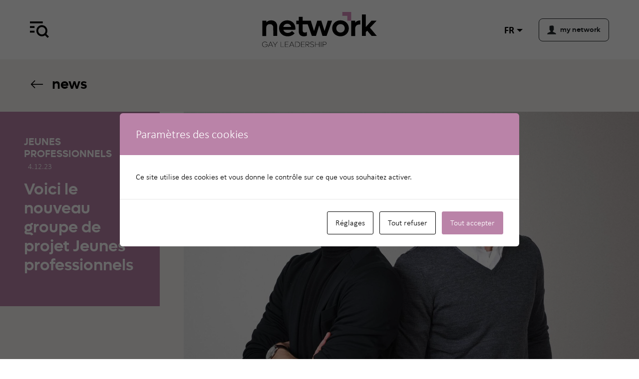

--- FILE ---
content_type: text/html; charset=UTF-8
request_url: https://www.network.ch/fr/voici-le-nouveau-groupe-de-projet-jeunes-professionnels/
body_size: 18703
content:
 <!doctype html><html lang="fr-FR" class="no-js"><head> <script>
var gform;gform||(document.addEventListener("gform_main_scripts_loaded",function(){gform.scriptsLoaded=!0}),document.addEventListener("gform/theme/scripts_loaded",function(){gform.themeScriptsLoaded=!0}),window.addEventListener("DOMContentLoaded",function(){gform.domLoaded=!0}),gform={domLoaded:!1,scriptsLoaded:!1,themeScriptsLoaded:!1,isFormEditor:()=>"function"==typeof InitializeEditor,callIfLoaded:function(o){return!(!gform.domLoaded||!gform.scriptsLoaded||!gform.themeScriptsLoaded&&!gform.isFormEditor()||(gform.isFormEditor()&&console.warn("The use of gform.initializeOnLoaded() is deprecated in the form editor context and will be removed in Gravity Forms 3.1."),o(),0))},initializeOnLoaded:function(o){gform.callIfLoaded(o)||(document.addEventListener("gform_main_scripts_loaded",()=>{gform.scriptsLoaded=!0,gform.callIfLoaded(o)}),document.addEventListener("gform/theme/scripts_loaded",()=>{gform.themeScriptsLoaded=!0,gform.callIfLoaded(o)}),window.addEventListener("DOMContentLoaded",()=>{gform.domLoaded=!0,gform.callIfLoaded(o)}))},hooks:{action:{},filter:{}},addAction:function(o,r,e,t){gform.addHook("action",o,r,e,t)},addFilter:function(o,r,e,t){gform.addHook("filter",o,r,e,t)},doAction:function(o){gform.doHook("action",o,arguments)},applyFilters:function(o){return gform.doHook("filter",o,arguments)},removeAction:function(o,r){gform.removeHook("action",o,r)},removeFilter:function(o,r,e){gform.removeHook("filter",o,r,e)},addHook:function(o,r,e,t,n){null==gform.hooks[o][r]&&(gform.hooks[o][r]=[]);var d=gform.hooks[o][r];null==n&&(n=r+"_"+d.length),gform.hooks[o][r].push({tag:n,callable:e,priority:t=null==t?10:t})},doHook:function(r,o,e){var t;if(e=Array.prototype.slice.call(e,1),null!=gform.hooks[r][o]&&((o=gform.hooks[r][o]).sort(function(o,r){return o.priority-r.priority}),o.forEach(function(o){"function"!=typeof(t=o.callable)&&(t=window[t]),"action"==r?t.apply(null,e):e[0]=t.apply(null,e)})),"filter"==r)return e[0]},removeHook:function(o,r,t,n){var e;null!=gform.hooks[o][r]&&(e=(e=gform.hooks[o][r]).filter(function(o,r,e){return!!(null!=n&&n!=o.tag||null!=t&&t!=o.priority)}),gform.hooks[o][r]=e)}});
</script>
 <meta charset="UTF-8"> <title> Voici le nouveau groupe de projet Jeunes pro&shy;fes&shy;sion&shy;nels - network </title> <meta name="viewport" content="width=device-width, initial-scale=1, shrink-to-fit=no"> <meta content="telephone=no" name="format-detection"> <meta name="theme-color" content="#fff"> <link rel="stylesheet" href="https://use.typekit.net/uoz2ilu.css"> <script async src="https://www.googletagmanager.com/gtag/js?id=G-BTPWX5GFS3"></script><script>window.dataLayer = window.dataLayer || [];function gtag(){dataLayer.push(arguments);}gtag('js', new Date());gtag('config', 'G-BTPWX5GFS3');</script>  <script async src="https://www.googletagmanager.com/gtag/js?id=G-BTPWX5GFS3"></script> <script>window.dataLayer = window.dataLayer || [];function gtag(){dataLayer.push(arguments);}gtag('js', new Date());
gtag('config', 'G-2N5FDGGEWJ');</script> <meta name='robots' content='index, follow, max-image-preview:large, max-snippet:-1, max-video-preview:-1' /><link rel="alternate" href="https://www.network.ch/fr/voici-le-nouveau-groupe-de-projet-jeunes-professionnels/" hreflang="fr" /><link rel="alternate" href="https://www.network.ch/de/das-ist-die-neue-projektgruppe-young-professionals/" hreflang="de" /><link rel="alternate" href="https://www.network.ch/it/ecco-il-nuovo-gruppo-di-progetto-young-professionals/" hreflang="it" /><title>Voici le nouveau groupe de projet Jeunes pro&shy;fes&shy;sion&shy;nels - network</title><meta name="description" content="Le groupe de projet Jeunes professionnels veut promouvoir le réseautage des jeunes membres de network dans toute la Suisse. En février 2024, leur première manifestation nationale aura lieu à Berne." /><link rel="canonical" href="https://www.network.ch/fr/voici-le-nouveau-groupe-de-projet-jeunes-professionnels/" /><meta property="og:locale" content="fr_FR" /><meta property="og:locale:alternate" content="de_DE" /><meta property="og:locale:alternate" content="it_IT" /><meta property="og:type" content="article" /><meta property="og:title" content="Voici le nouveau groupe de projet Jeunes pro&shy;fes&shy;sion&shy;nels - network" /><meta property="og:description" content="Le groupe de projet Jeunes professionnels veut promouvoir le réseautage des jeunes membres de network dans toute la Suisse. En février 2024, leur première manifestation nationale aura lieu à Berne." /><meta property="og:url" content="https://www.network.ch/fr/voici-le-nouveau-groupe-de-projet-jeunes-professionnels/" /><meta property="og:site_name" content="network" /><meta property="article:published_time" content="2023-12-04T10:00:00+00:00" /><meta property="article:modified_time" content="2023-12-06T14:48:45+00:00" /><meta property="og:image" content="https://www.network.ch/wp-content/uploads/2023/12/02-bild-yp.jpg" /><meta property="og:image:width" content="2000" /><meta property="og:image:height" content="1500" /><meta property="og:image:type" content="image/jpeg" /><meta name="author" content="Corrado Lauteshaus" /><meta name="twitter:card" content="summary_large_image" /><script type="application/ld+json" class="yoast-schema-graph">{"@context":"https://schema.org","@graph":[{"@type":"Article","@id":"https://www.network.ch/fr/voici-le-nouveau-groupe-de-projet-jeunes-professionnels/#article","isPartOf":{"@id":"https://www.network.ch/fr/voici-le-nouveau-groupe-de-projet-jeunes-professionnels/"},"author":{"name":"Corrado Lauteshaus","@id":"https://www.network.ch/fr/#/schema/person/9550b1e338eb80428c8d67f08d9668eb"},"headline":"Voici le nouveau groupe de projet Jeunes pro&shy;fes&shy;sion&shy;nels","datePublished":"2023-12-04T10:00:00+00:00","dateModified":"2023-12-06T14:48:45+00:00","mainEntityOfPage":{"@id":"https://www.network.ch/fr/voici-le-nouveau-groupe-de-projet-jeunes-professionnels/"},"wordCount":599,"commentCount":0,"image":{"@id":"https://www.network.ch/fr/voici-le-nouveau-groupe-de-projet-jeunes-professionnels/#primaryimage"},"thumbnailUrl":"https://www.network.ch/wp-content/uploads/2023/12/02-bild-yp.jpg","articleSection":["Association","Monde du travail"],"inLanguage":"fr-FR"},{"@type":"WebPage","@id":"https://www.network.ch/fr/voici-le-nouveau-groupe-de-projet-jeunes-professionnels/","url":"https://www.network.ch/fr/voici-le-nouveau-groupe-de-projet-jeunes-professionnels/","name":"Voici le nouveau groupe de projet Jeunes pro&shy;fes&shy;sion&shy;nels - network","isPartOf":{"@id":"https://www.network.ch/fr/#website"},"primaryImageOfPage":{"@id":"https://www.network.ch/fr/voici-le-nouveau-groupe-de-projet-jeunes-professionnels/#primaryimage"},"image":{"@id":"https://www.network.ch/fr/voici-le-nouveau-groupe-de-projet-jeunes-professionnels/#primaryimage"},"thumbnailUrl":"https://www.network.ch/wp-content/uploads/2023/12/02-bild-yp.jpg","datePublished":"2023-12-04T10:00:00+00:00","dateModified":"2023-12-06T14:48:45+00:00","author":{"@id":"https://www.network.ch/fr/#/schema/person/9550b1e338eb80428c8d67f08d9668eb"},"description":"Le groupe de projet Jeunes professionnels veut promouvoir le réseautage des jeunes membres de network dans toute la Suisse. En février 2024, leur première manifestation nationale aura lieu à Berne.","breadcrumb":{"@id":"https://www.network.ch/fr/voici-le-nouveau-groupe-de-projet-jeunes-professionnels/#breadcrumb"},"inLanguage":"fr-FR","potentialAction":[{"@type":"ReadAction","target":["https://www.network.ch/fr/voici-le-nouveau-groupe-de-projet-jeunes-professionnels/"]}]},{"@type":"ImageObject","inLanguage":"fr-FR","@id":"https://www.network.ch/fr/voici-le-nouveau-groupe-de-projet-jeunes-professionnels/#primaryimage","url":"https://www.network.ch/wp-content/uploads/2023/12/02-bild-yp.jpg","contentUrl":"https://www.network.ch/wp-content/uploads/2023/12/02-bild-yp.jpg","width":2000,"height":1500,"caption":"Marco Cristuzzi (à gauche) et Basil Spiess coordonnent le groupe de projet Jeunes professionnels (Foto: Jeunes professionnels, Select Fotostudio)"},{"@type":"BreadcrumbList","@id":"https://www.network.ch/fr/voici-le-nouveau-groupe-de-projet-jeunes-professionnels/#breadcrumb","itemListElement":[{"@type":"ListItem","position":1,"name":"News","item":"https://www.network.ch/fr/actualites/news/"},{"@type":"ListItem","position":2,"name":"Voici le nouveau groupe de projet Jeunes pro&shy;fes&shy;sion&shy;nels"}]},{"@type":"WebSite","@id":"https://www.network.ch/fr/#website","url":"https://www.network.ch/fr/","name":"network","description":"Gay Leadership","potentialAction":[{"@type":"SearchAction","target":{"@type":"EntryPoint","urlTemplate":"https://www.network.ch/fr/?s={search_term_string}"},"query-input":{"@type":"PropertyValueSpecification","valueRequired":true,"valueName":"search_term_string"}}],"inLanguage":"fr-FR"},{"@type":"Person","@id":"https://www.network.ch/fr/#/schema/person/9550b1e338eb80428c8d67f08d9668eb","name":"Corrado Lauteshaus","url":"https://www.network.ch/fr/author/corrado/"}]}</script><link rel="alternate" type="application/rss+xml" title="network &raquo; Flux" href="https://www.network.ch/fr/feed/" /><link rel="alternate" type="application/rss+xml" title="network &raquo; Flux des commentaires" href="https://www.network.ch/fr/comments/feed/" /><link rel="alternate" type="application/rss+xml" title="network &raquo; Voici le nouveau groupe de projet Jeunes pro&shy;fes&shy;sion&shy;nels Flux des commentaires" href="https://www.network.ch/fr/voici-le-nouveau-groupe-de-projet-jeunes-professionnels/feed/" /><link rel="alternate" title="oEmbed (JSON)" type="application/json+oembed" href="https://www.network.ch/wp-json/oembed/1.0/embed?url=https%3A%2F%2Fwww.network.ch%2Ffr%2Fvoici-le-nouveau-groupe-de-projet-jeunes-professionnels%2F" /><link rel="alternate" title="oEmbed (XML)" type="text/xml+oembed" href="https://www.network.ch/wp-json/oembed/1.0/embed?url=https%3A%2F%2Fwww.network.ch%2Ffr%2Fvoici-le-nouveau-groupe-de-projet-jeunes-professionnels%2F&#038;format=xml" /><style id='wp-img-auto-sizes-contain-inline-css'>img:is([sizes=auto i],[sizes^="auto," i]){contain-intrinsic-size:3000px 1500px}</style><style id='wp-emoji-styles-inline-css'>img.wp-smiley,img.emoji{display:inline !important;border:none !important;box-shadow:none !important;height:1em !important;width:1em !important;margin:0 0.07em !important;vertical-align:-0.1em !important;background:none !important;padding:0 !important}</style><link rel='stylesheet' id='css-0-css' href='https://www.network.ch/wp-content/mmr/4eea0707-1765277505.min.css' media='all' /><style id='css-0-inline-css'></style><link rel='stylesheet' id='css-1-css' href='https://www.network.ch/wp-content/mmr/b83d1690-1765277846.min.css' media='all' /><link rel='stylesheet' id='css-2-css' href='https://www.network.ch/wp-content/mmr/112802f3-1700132868.min.css' media='print' /><link rel='stylesheet' id='css-3-css' href='https://www.network.ch/wp-content/mmr/ad5b0af2-1761221755.min.css' media='screen' /><script src="https://www.network.ch/wp-content/mmr/15830366-1700132870.min.js" id="js-4-js"></script><link rel="https://api.w.org/" href="https://www.network.ch/wp-json/" /><link rel="alternate" title="JSON" type="application/json" href="https://www.network.ch/wp-json/wp/v2/posts/8548" /><script type='text/javascript'>!function(f,b,e,v,n,t,s){if(f.fbq)return;n=f.fbq=function(){n.callMethod?
n.callMethod.apply(n,arguments):n.queue.push(arguments)};if(!f._fbq)f._fbq=n;n.push=n;n.loaded=!0;n.version='2.0';n.queue=[];t=b.createElement(e);t.async=!0;t.src=v;s=b.getElementsByTagName(e)[0];s.parentNode.insertBefore(t,s)}(window,document,'script','https://connect.facebook.net/en_US/fbevents.js');
</script><script type='text/javascript'>var url = window.location.origin + '?ob=open-bridge';fbq('set', 'openbridge', '350679637749866', url);fbq('init', '350679637749866', {}, {"agent": "wordpress-6.9-4.1.5"
})</script><script type='text/javascript'>fbq('track', 'PageView', []);</script><style type="text/css" id="cookies-and-content-security-policy-css-custom">.modal-cacsp-position .modal-cacsp-box .modal-cacsp-box-header{background-color:#ba83a8}.modal-cacsp-position .modal-cacsp-box.modal-cacsp-box-settings .modal-cacsp-box-settings-list ul li span.modal-cacsp-toggle-switch.modal-cacsp-toggle-switch-active.disabled span.modal-cacsp-toggle{background-color:rgba(186,131,168,.2)}.modal-cacsp-position .modal-cacsp-box.modal-cacsp-box-settings .modal-cacsp-box-settings-list ul li span.modal-cacsp-toggle-switch.modal-cacsp-toggle-switch-active.disabled span.modal-cacsp-toggle-switch-handle{background-color:#ba83a8}.modal-cacsp-position .modal-cacsp-box.modal-cacsp-box-settings .modal-cacsp-box-settings-list ul li a.modal-cacsp-toggle-switch.modal-cacsp-toggle-switch-active span.modal-cacsp-toggle{background-color:rgba(186,131,168,.2)}.modal-cacsp-position .modal-cacsp-box.modal-cacsp-box-settings .modal-cacsp-box-settings-list ul li a.modal-cacsp-toggle-switch.modal-cacsp-toggle-switch-active span.modal-cacsp-toggle-switch-handle{background-color:#ba83a8}.modal-cacsp-position .modal-cacsp-box.modal-cacsp-box-settings .modal-cacsp-box-settings-list ul li a.modal-cacsp-toggle-switch.modal-cacsp-toggle-switch-active span{color:#ba83a8}.modal-cacsp-position .modal-cacsp-box .modal-cacsp-btns .modal-cacsp-btn.modal-cacsp-btn-refuse,.modal-cacsp-position .modal-cacsp-box .modal-cacsp-btns .modal-cacsp-btn.modal-cacsp-btn-refuse-all{background-color:#ffffff}.modal-cacsp-position .modal-cacsp-box .modal-cacsp-btns .modal-cacsp-btn.modal-cacsp-btn-refuse,.modal-cacsp-position .modal-cacsp-box .modal-cacsp-btns .modal-cacsp-btn.modal-cacsp-btn-refuse-all{border-color:#000000}.modal-cacsp-position .modal-cacsp-box .modal-cacsp-btns .modal-cacsp-btn.modal-cacsp-btn-refuse,.modal-cacsp-position .modal-cacsp-box .modal-cacsp-btns .modal-cacsp-btn.modal-cacsp-btn-refuse-all,.modal-cacsp-position .modal-cacsp-box .modal-cacsp-btns .modal-cacsp-btn.modal-cacsp-btn-refuse *,.modal-cacsp-position .modal-cacsp-box .modal-cacsp-btns .modal-cacsp-btn.modal-cacsp-btn-refuse-all *{color:#000000}.modal-cacsp-position .modal-cacsp-box .modal-cacsp-btns .modal-cacsp-btn.modal-cacsp-btn-save{border-color:#ba83a8}.modal-cacsp-position .modal-cacsp-box .modal-cacsp-btns .modal-cacsp-btn.modal-cacsp-btn-save,.modal-cacsp-position .modal-cacsp-box .modal-cacsp-btns .modal-cacsp-btn.modal-cacsp-btn-save *{color:#ba83a8}.modal-cacsp-position .modal-cacsp-box .modal-cacsp-btns .modal-cacsp-btn.modal-cacsp-btn-accept,.modal-cacsp-position .modal-cacsp-box .modal-cacsp-btns .modal-cacsp-btn.modal-cacsp-btn-accept-all{background-color:#ba83a8}.modal-cacsp-position .modal-cacsp-box .modal-cacsp-btns .modal-cacsp-btn.modal-cacsp-btn-accept,.modal-cacsp-position .modal-cacsp-box .modal-cacsp-btns .modal-cacsp-btn.modal-cacsp-btn-accept-all{border-color:#ba83a8}</style><link rel="icon" href="https://www.network.ch/wp-content/uploads/2023/11/cropped-favicon-1-32x32.png" sizes="32x32" /><link rel="icon" href="https://www.network.ch/wp-content/uploads/2023/11/cropped-favicon-1-192x192.png" sizes="192x192" /><link rel="apple-touch-icon" href="https://www.network.ch/wp-content/uploads/2023/11/cropped-favicon-1-180x180.png" /><meta name="msapplication-TileImage" content="https://www.network.ch/wp-content/uploads/2023/11/cropped-favicon-1-270x270.png" /><link rel='stylesheet' id='css-10-css' href='https://www.network.ch/wp-content/mmr/f6f61f45-1768650838.min.css' media='all' /></head><body data-rsssl=1 class="wp-singular post-template-default single single-post postid-8548 single-format-standard wp-embed-responsive wp-theme-network"> <a class="skip-main" href="#main">Aller au contenu principal</a> <div id="page"> <nav id="mainnav" class="py-4"> <div class="container"> <div class="row mt-lg-3"> <div class="col-4"> <a class="d-block hamburger text-dark"> <svg xmlns="http://www.w3.org/2000/svg" width="38" height="38" fill="currentColor" class="bi bi-x-lg" viewBox="0 0 16 16"> <path d="M2.146 2.854a.5.5 0 1 1 .708-.708L8 7.293l5.146-5.147a.5.5 0 0 1 .708.708L8.707 8l5.147 5.146a.5.5 0 0 1-.708.708L8 8.707l-5.146 5.147a.5.5 0 0 1-.708-.708L7.293 8 2.146 2.854Z" /> </svg> </a> </div> <div class="col-8"> <div class="dropdown languages d-flex justify-content-end d-lg-none"> <a class="btn btn-lg border-0 dropdown-toggle" data-bs-toggle="dropdown" aria-expanded="false">fr</a> <ul class="dropdown-menu dropdown-menu-end border-dark"> <li class="lang-item lang-item-5 lang-item-de lang-item-first"><a lang="de-DE" hreflang="de-DE" href="https://www.network.ch/de/das-ist-die-neue-projektgruppe-young-professionals/">de</a></li><li class="lang-item lang-item-10 lang-item-en no-translation"><a lang="en-GB" hreflang="en-GB" href="https://www.network.ch/en/">en</a></li><li class="lang-item lang-item-15 lang-item-it"><a lang="it-IT" hreflang="it-IT" href="https://www.network.ch/it/ecco-il-nuovo-gruppo-di-progetto-young-professionals/">it</a></li> </ul> </div> </div> </div> <div id="searchbox" class="mt-3 mt-lg-5"> <form class="search d-flex justify-content-between border-bottom border-dark" method="get" action="https://www.network.ch/fr" role="search"> <button class="px-0 btn btn-icon search-submit" type="submit" role="button"> <svg xmlns="http://www.w3.org/2000/svg" width="32" height="32" fill=" currentColor" class="bi bi-search" viewBox="0 0 16 16"> <path d="M11.742 10.344a6.5 6.5 0 1 0-1.397 1.398h-.001c.03.04.062.078.098.115l3.85 3.85a1 1 0 0 0 1.415-1.414l-3.85-3.85a1.007 1.007 0 0 0-.115-.1zM12 6.5a5.5 5.5 0 1 1-11 0 5.5 5.5 0 0 1 11 0z" /> </svg> </button> <input class="form-control search-input border-0 fs-1 strong lufgalight ms-2 ms-lg-4 text-body-tertiary" type="search" name="s" placeholder="Rechercher"> </form></div><div class="row gx-lg-5 mt-4 mt-lg-5"> <div class="col-lg-4"> <ul class="nav flex-column mb-lg-5 mainnav"> <li id="menu-item-6130" class="color-1 menu-item menu-item-type-post_type menu-item-object-page menu-item-has-children menu-item-6130"><a href="https://www.network.ch/fr/a-propos-de-nous/">à propos de nous</a><ul class="sub-menu"><li id="menu-item-6131" class="menu-item menu-item-type-post_type menu-item-object-page menu-item-6131"><a href="https://www.network.ch/fr/a-propos-de-nous/qui-sommes-nous/">Qui sommes nous</a></li><li id="menu-item-6132" class="menu-item menu-item-type-post_type menu-item-object-page menu-item-6132"><a href="https://www.network.ch/fr/a-propos-de-nous/organisation/">Organisation</a></li><li id="menu-item-6133" class="menu-item menu-item-type-post_type menu-item-object-page menu-item-has-children menu-item-6133"><a href="https://www.network.ch/fr/a-propos-de-nous/organisation/nos-groupes-regionaux/">Nos groupes régionaux</a><ul class="sub-menu"><li id="menu-item-6137" class="menu-item menu-item-type-post_type menu-item-object-region menu-item-6137"><a href="https://www.network.ch/fr/groupes-regionaux/bale/">Bâle</a></li><li id="menu-item-6138" class="menu-item menu-item-type-post_type menu-item-object-region menu-item-6138"><a href="https://www.network.ch/fr/groupes-regionaux/berne/">Berne</a></li><li id="menu-item-6139" class="menu-item menu-item-type-post_type menu-item-object-region menu-item-6139"><a href="https://www.network.ch/fr/groupes-regionaux/geneve/">Genève</a></li><li id="menu-item-6140" class="menu-item menu-item-type-post_type menu-item-object-region menu-item-6140"><a href="https://www.network.ch/fr/groupes-regionaux/lausanne/">Lausanne</a></li><li id="menu-item-6141" class="menu-item menu-item-type-post_type menu-item-object-region menu-item-6141"><a href="https://www.network.ch/fr/groupes-regionaux/suisse-centrale/">Suisse centrale</a></li><li id="menu-item-6142" class="menu-item menu-item-type-post_type menu-item-object-region menu-item-6142"><a href="https://www.network.ch/fr/groupes-regionaux/suisse-orientale/">Suisse orientale</a></li><li id="menu-item-6143" class="menu-item menu-item-type-post_type menu-item-object-region menu-item-6143"><a href="https://www.network.ch/fr/groupes-regionaux/tessin/">Tessin</a></li><li id="menu-item-6144" class="menu-item menu-item-type-post_type menu-item-object-region menu-item-6144"><a href="https://www.network.ch/fr/groupes-regionaux/zurich/">Zurich</a></li></ul></li><li id="menu-item-6134" class="menu-item menu-item-type-post_type menu-item-object-page menu-item-6134"><a href="https://www.network.ch/fr/a-propos-de-nous/histoire-et-etapes-importantes/">Histoire et étapes importantes</a></li><li id="menu-item-6135" class="menu-item menu-item-type-post_type menu-item-object-page menu-item-6135"><a href="https://www.network.ch/fr/a-propos-de-nous/partenariats/">Partenariats</a></li><li id="menu-item-6136" class="menu-item menu-item-type-post_type menu-item-object-page menu-item-6136"><a href="https://www.network.ch/fr/a-propos-de-nous/contact/">Contact</a></li></ul></li> </ul> </div> <div class="col-lg-4"> <ul class="nav flex-column mb-lg-5 mainnav"> <li id="menu-item-6145" class="color-2 menu-item menu-item-type-post_type menu-item-object-page menu-item-has-children menu-item-6145"><a href="https://www.network.ch/fr/le-reseautage/">le réseautage</a><ul class="sub-menu"><li id="menu-item-6146" class="menu-item menu-item-type-post_type menu-item-object-page menu-item-6146"><a href="https://www.network.ch/fr/le-reseautage/networking-regional/">Networking régional</a></li><li id="menu-item-6147" class="menu-item menu-item-type-post_type menu-item-object-page menu-item-6147"><a href="https://www.network.ch/fr/le-reseautage/networking-national/">Networking national</a></li><li id="menu-item-6148" class="menu-item menu-item-type-post_type menu-item-object-page menu-item-6148"><a href="https://www.network.ch/fr/le-reseautage/networking-en-ligne/">Networking en ligne</a></li></ul></li><li id="menu-item-6149" class="color-3 menu-item menu-item-type-post_type menu-item-object-page menu-item-has-children menu-item-6149"><a href="https://www.network.ch/fr/engagement/">engagement</a><ul class="sub-menu"><li id="menu-item-6150" class="menu-item menu-item-type-post_type menu-item-object-page menu-item-6150"><a href="https://www.network.ch/fr/engagement/prix-network/">Prix network</a></li><li id="menu-item-6151" class="menu-item menu-item-type-post_type menu-item-object-page menu-item-6151"><a href="https://www.network.ch/fr/engagement/fonds-de-solidarite-network/">Fonds de solidarité</a></li><li id="menu-item-6152" class="menu-item menu-item-type-post_type menu-item-object-page menu-item-6152"><a href="https://www.network.ch/fr/engagement/monde-du-travail/">Monde du travail</a></li><li id="menu-item-6153" class="menu-item menu-item-type-post_type menu-item-object-page menu-item-6153"><a href="https://www.network.ch/fr/engagement/politique/">Politique</a></li><li id="menu-item-6154" class="menu-item menu-item-type-post_type menu-item-object-page menu-item-6154"><a href="https://www.network.ch/fr/engagement/science/">Science</a></li><li id="menu-item-6155" class="menu-item menu-item-type-post_type menu-item-object-page menu-item-6155"><a href="https://www.network.ch/fr/engagement/culture/">Culture</a></li><li id="menu-item-6156" class="menu-item menu-item-type-post_type menu-item-object-page menu-item-6156"><a href="https://www.network.ch/fr/engagement/engagement-international/">Engagement international</a></li><li id="menu-item-6157" class="menu-item menu-item-type-post_type menu-item-object-page menu-item-6157"><a href="https://www.network.ch/fr/engagement/soutiens-notre-engagement/">Soutiens notre engagement</a></li></ul></li> </ul> </div> <div class="col-lg-4"> <ul class="nav flex-column mb-lg-5 mainnav"> <li id="menu-item-6158" class="color-4 menu-item menu-item-type-post_type menu-item-object-page menu-item-has-children menu-item-6158"><a href="https://www.network.ch/fr/devenir-membre/">devenir membre</a><ul class="sub-menu"><li id="menu-item-6159" class="menu-item menu-item-type-post_type menu-item-object-page menu-item-6159"><a href="https://www.network.ch/fr/devenir-membre/avantages-pour-les-membres/">Avantages pour les membres</a></li><li id="menu-item-6160" class="menu-item menu-item-type-post_type menu-item-object-page menu-item-6160"><a href="https://www.network.ch/fr/devenir-membre/procedure-dadmission/">Procédure d’admission</a></li></ul></li><li id="menu-item-6161" class="color-5 menu-item menu-item-type-post_type menu-item-object-page menu-item-has-children menu-item-6161"><a href="https://www.network.ch/fr/actualites/">actualités</a><ul class="sub-menu"><li id="menu-item-6162" class="menu-item menu-item-type-post_type menu-item-object-page current_page_parent menu-item-6162"><a href="https://www.network.ch/fr/actualites/news/">News</a></li><li id="menu-item-6163" class="menu-item menu-item-type-post_type menu-item-object-page menu-item-6163"><a href="https://www.network.ch/fr/actualites/campagnes/">Campagnes</a></li><li id="menu-item-6164" class="menu-item menu-item-type-post_type menu-item-object-page menu-item-6164"><a href="https://www.network.ch/fr/actualites/newsletter/">Newsletter</a></li><li id="menu-item-6165" class="menu-item menu-item-type-post_type menu-item-object-page menu-item-6165"><a href="https://www.network.ch/fr/actualites/reseaux-sociaux/">Réseaux sociaux</a></li><li id="menu-item-6166" class="menu-item menu-item-type-post_type menu-item-object-page menu-item-6166"><a href="https://www.network.ch/fr/actualites/communiques-de-presse/">Communiqués de presse</a></li></ul></li> </ul> <nav class="mt-0 nav d-flex flex-column justify-content-start align-items-start"> <a class="lufgabold fs-n btn btn-lg btn-outline-dark d-flex align-items-center" href="https://my.network.ch/login"> <svg xmlns="http://www.w3.org/2000/svg" width="18" height="18" fill="currentColor" class="bi bi-1-square-fill me-2" viewBox="0 0 28 28"> <path id="Tracé_3270" d="M27.1,25c-0.8-1.7-4.6-2.9-7.1-4c-2.5-1.1-2.2-1.7-2.3-2.6c0-0.1,0-0.3,0-0.5c0.8-0.8,1.4-1.7,1.8-2.8 l0-0.1c0.1-0.3,0.2-0.5,0.3-0.8c0.6-0.2,1-0.7,1-1.3c0.3-0.4,0.4-0.9,0.3-1.4c0-0.5-0.2-0.9-0.6-1.2C21,8.6,20.9,6.7,20.4,5 c-0.3-1.1,1,0.1,1,0.1c0.1-1-1.8-2.2-2.1-3.1c-0.1-0.3,0.9,0.1,0.9,0.1c-3.2-3.4-9.4-1-9.4-1S8.3,0.4,7.9,1c0,0,0.6,0,0.8,0.4 c0.3,0.5-1,1.3-1,1.3C6.6,3.5,6.8,4.1,6.8,4.1c0.3-0.4,1.1-0.2,1.1-0.2S6.3,5.1,6.6,5.7C6.7,5.8,7.5,5,7.5,6 c0.1,1.3-0.1,2,0.1,4.2c-0.5,0.3-0.8,0.8-0.7,1.3c0,0.5,0.1,1,0.3,1.4c0.1,0.6,0.5,1.1,1.1,1.3c0.1,0.3,0.2,0.5,0.3,0.8l0,0l0,0 c0.4,1,1,2,1.8,2.7c0,0.2,0,0.3,0,0.5c-0.1,0.9,0.2,1.6-2.3,2.6s-6.3,2.2-7.1,4c-0.5,0.8-0.6,1.8-0.5,2.8h27.1 C27.7,26.8,27.6,25.9,27.1,25" /> </svg> my network</a> <nav class="mt-4 nav justify-content-lg-end align-items-center"> <a target="_blank" class="text-black me-3" href="https://www.facebook.com/network.ch"> <svg xmlns="http://www.w3.org/2000/svg" width="28" height="28" fill="currentColor" class="bi bi-lg bi-facebook" viewBox="0 0 16 16"> <path d="M16 8.049c0-4.446-3.582-8.05-8-8.05C3.58 0-.002 3.603-.002 8.05c0 4.017 2.926 7.347 6.75 7.951v-5.625h-2.03V8.05H6.75V6.275c0-2.017 1.195-3.131 3.022-3.131.876 0 1.791.157 1.791.157v1.98h-1.009c-.993 0-1.303.621-1.303 1.258v1.51h2.218l-.354 2.326H9.25V16c3.824-.604 6.75-3.934 6.75-7.951z" /> </svg> </a> <a target="_blank" class="text-black me-3" href="https://www.instagram.com/network.ch/"> <svg xmlns="http://www.w3.org/2000/svg" width="28" height="28" fill="currentColor" class="bi bi-lg bi-instagram" viewBox="0 0 16 16"> <path d="M8 0C5.829 0 5.556.01 4.703.048 3.85.088 3.269.222 2.76.42a3.917 3.917 0 0 0-1.417.923A3.927 3.927 0 0 0 .42 2.76C.222 3.268.087 3.85.048 4.7.01 5.555 0 5.827 0 8.001c0 2.172.01 2.444.048 3.297.04.852.174 1.433.372 1.942.205.526.478.972.923 1.417.444.445.89.719 1.416.923.51.198 1.09.333 1.942.372C5.555 15.99 5.827 16 8 16s2.444-.01 3.298-.048c.851-.04 1.434-.174 1.943-.372a3.916 3.916 0 0 0 1.416-.923c.445-.445.718-.891.923-1.417.197-.509.332-1.09.372-1.942C15.99 10.445 16 10.173 16 8s-.01-2.445-.048-3.299c-.04-.851-.175-1.433-.372-1.941a3.926 3.926 0 0 0-.923-1.417A3.911 3.911 0 0 0 13.24.42c-.51-.198-1.092-.333-1.943-.372C10.443.01 10.172 0 7.998 0h.003zm-.717 1.442h.718c2.136 0 2.389.007 3.232.046.78.035 1.204.166 1.486.275.373.145.64.319.92.599.28.28.453.546.598.92.11.281.24.705.275 1.485.039.843.047 1.096.047 3.231s-.008 2.389-.047 3.232c-.035.78-.166 1.203-.275 1.485a2.47 2.47 0 0 1-.599.919c-.28.28-.546.453-.92.598-.28.11-.704.24-1.485.276-.843.038-1.096.047-3.232.047s-2.39-.009-3.233-.047c-.78-.036-1.203-.166-1.485-.276a2.478 2.478 0 0 1-.92-.598 2.48 2.48 0 0 1-.6-.92c-.109-.281-.24-.705-.275-1.485-.038-.843-.046-1.096-.046-3.233 0-2.136.008-2.388.046-3.231.036-.78.166-1.204.276-1.486.145-.373.319-.64.599-.92.28-.28.546-.453.92-.598.282-.11.705-.24 1.485-.276.738-.034 1.024-.044 2.515-.045v.002zm4.988 1.328a.96.96 0 1 0 0 1.92.96.96 0 0 0 0-1.92zm-4.27 1.122a4.109 4.109 0 1 0 0 8.217 4.109 4.109 0 0 0 0-8.217zm0 1.441a2.667 2.667 0 1 1 0 5.334 2.667 2.667 0 0 1 0-5.334z" /> </svg> </a> <a target="_blank" class="text-black " href="https://ch.linkedin.com/company/networkch"> <svg xmlns="http://www.w3.org/2000/svg" width="28" height="28" fill="currentColor" class="bi bi-lg bi-linkedin" viewBox="0 0 16 16"> <path d="M0 1.146C0 .513.526 0 1.175 0h13.65C15.474 0 16 .513 16 1.146v13.708c0 .633-.526 1.146-1.175 1.146H1.175C.526 16 0 15.487 0 14.854V1.146zm4.943 12.248V6.169H2.542v7.225h2.401zm-1.2-8.212c.837 0 1.358-.554 1.358-1.248-.015-.709-.52-1.248-1.342-1.248-.822 0-1.359.54-1.359 1.248 0 .694.521 1.248 1.327 1.248h.016zm4.908 8.212V9.359c0-.216.016-.432.08-.586.173-.431.568-.878 1.232-.878.869 0 1.216.662 1.216 1.634v3.865h2.401V9.25c0-2.22-1.184-3.252-2.764-3.252-1.274 0-1.845.7-2.165 1.193v.025h-.016a5.54 5.54 0 0 1 .016-.025V6.169h-2.4c.03.678 0 7.225 0 7.225h2.4z" /> </svg> </a> </nav> </nav> </div></div> </div> </nav> <header id="header" class="py-4"> <div class="container"> <div class="row align-items-center"> <div class="col-3 col-md-4"> <a class="d-block hamburger"> <svg xmlns="http://www.w3.org/2000/svg" xmlns:xlink="http://www.w3.org/1999/xlink" width="38.173" height="32.642" viewBox="0 0 38.173 32.642"> <defs> <clipPath id="clip-path"> <rect id="Rectangle_92" data-name="Rectangle 92" width="38.173" height="32.642" fill="none" /> </clipPath> </defs> <g id="Groupe_142" data-name="Groupe 142" transform="translate(0 0)"> <g id="Groupe_141" data-name="Groupe 141" transform="translate(0 0)" clip-path="url(#clip-path)"> <path id="Tracé_3266" data-name="Tracé 3266" d="M18.061,7.687a7.374,7.374,0,1,0,7.374,7.374,7.374,7.374,0,0,0-7.374-7.374M7,15.061A11.061,11.061,0,1,1,18.061,26.122,11.06,11.06,0,0,1,7,15.061" transform="translate(5.904 3.374)" fill-rule="evenodd" /> <rect id="Rectangle_88" data-name="Rectangle 88" width="3.686" height="9.125" transform="translate(29.114 26.19) rotate(-45)" /> <rect id="Rectangle_89" data-name="Rectangle 89" width="25.809" height="3.687" /> <rect id="Rectangle_90" data-name="Rectangle 90" width="9.217" height="3.687" transform="translate(0 9.217)" /> <rect id="Rectangle_91" data-name="Rectangle 91" width="9.217" height="3.687" transform="translate(0 18.435)" /> </g> </g> </svg> </a> </div> <div class="col-6 col-md-4 d-flex justify-content-center"> <a href="https://www.network.ch/fr" class="px-3 px-lg-0"> <img width="230" class="img-fluid" alt="network" src="https://www.network.ch/wp-content/themes/network/img/logo.svg"> </a> </div> <div class="col-3 col-md-4"> <nav class="d-flex justify-content-end"> <div class="dropdown languages me-3"> <a class="btn btn-lg border-0 dropdown-toggle" data-bs-toggle="dropdown" aria-expanded="false">fr</a> <ul class="dropdown-menu dropdown-menu-end border-dark"> <li class="lang-item lang-item-5 lang-item-de lang-item-first"><a lang="de-DE" hreflang="de-DE" href="https://www.network.ch/de/das-ist-die-neue-projektgruppe-young-professionals/">de</a></li><li class="lang-item lang-item-10 lang-item-en no-translation"><a lang="en-GB" hreflang="en-GB" href="https://www.network.ch/en/">en</a></li><li class="lang-item lang-item-15 lang-item-it"><a lang="it-IT" hreflang="it-IT" href="https://www.network.ch/it/ecco-il-nuovo-gruppo-di-progetto-young-professionals/">it</a></li> </ul> </div> <a class="mynetwork lufgabold fs-n btn btn-lg btn-outline-dark d-flex align-items-center" href="https://my.network.ch/login"> <svg xmlns="http://www.w3.org/2000/svg" width="18" height="18" fill="currentColor" class="bi bi-1-square-fill me-2" viewBox="0 0 28 28"> <path id="Tracé_3270" d="M27.1,25c-0.8-1.7-4.6-2.9-7.1-4c-2.5-1.1-2.2-1.7-2.3-2.6c0-0.1,0-0.3,0-0.5c0.8-0.8,1.4-1.7,1.8-2.8 l0-0.1c0.1-0.3,0.2-0.5,0.3-0.8c0.6-0.2,1-0.7,1-1.3c0.3-0.4,0.4-0.9,0.3-1.4c0-0.5-0.2-0.9-0.6-1.2C21,8.6,20.9,6.7,20.4,5 c-0.3-1.1,1,0.1,1,0.1c0.1-1-1.8-2.2-2.1-3.1c-0.1-0.3,0.9,0.1,0.9,0.1c-3.2-3.4-9.4-1-9.4-1S8.3,0.4,7.9,1c0,0,0.6,0,0.8,0.4 c0.3,0.5-1,1.3-1,1.3C6.6,3.5,6.8,4.1,6.8,4.1c0.3-0.4,1.1-0.2,1.1-0.2S6.3,5.1,6.6,5.7C6.7,5.8,7.5,5,7.5,6 c0.1,1.3-0.1,2,0.1,4.2c-0.5,0.3-0.8,0.8-0.7,1.3c0,0.5,0.1,1,0.3,1.4c0.1,0.6,0.5,1.1,1.1,1.3c0.1,0.3,0.2,0.5,0.3,0.8l0,0l0,0 c0.4,1,1,2,1.8,2.7c0,0.2,0,0.3,0,0.5c-0.1,0.9,0.2,1.6-2.3,2.6s-6.3,2.2-7.1,4c-0.5,0.8-0.6,1.8-0.5,2.8h27.1 C27.7,26.8,27.6,25.9,27.1,25"/> </svg> <span class="d-none d-lg-block">my network</span> </a> </nav> </div> </div> </div> </header> <main id="main" class="bg-light py-4 py-lg-5 bg-s-w"> <div class="container mb-0 mb-lg-4"> <a class="previous_page text-black h3 d-flex align-items-center text-lowercase" href="https://www.network.ch/fr/actualites/news/"> <svg xmlns="http://www.w3.org/2000/svg" width="28" height="28" fill="currentColor" class="bi bi-arrow-left me-3" viewBox="0 0 16 16"> <path fill-rule="evenodd" d="M15 8a.5.5 0 0 0-.5-.5H2.707l3.147-3.146a.5.5 0 1 0-.708-.708l-4 4a.5.5 0 0 0 0 .708l4 4a.5.5 0 0 0 .708-.708L2.707 8.5H14.5A.5.5 0 0 0 15 8z" /> </svg> News </a> </div> <div class="container container-lg-fluid px-0"> <div class="row gx-0"> <div class="col-lg-3 ps-md-0"> <div class="px-3 py-4 py-xl-5 px-lg-4 px-xl-5 bg-primary text-white" data-aos="fade-right"> <h3 class="mb-3 text-uppercase text-white d-flex align-items-center h5"> <span class="">Jeunes professionnels <span class="h6 mb-0 ms-2 calibri font-extra-light">4.12.23</span> </h3> <h1 class="article_detail_title h2 text-white mb-3 text-compel"> Voici le nouveau groupe de projet Jeunes pro&shy;fes&shy;sion&shy;nels </h1>  </div> </div> <div class="col-lg-9 pe-0 ps-lg-4 ps-xl-5" data-aos="fade-left"> <div class="img-full ms-3 ms-sm-0 mb-3"> <img width="1920" height="1440" src="https://www.network.ch/wp-content/uploads/2023/12/02-bild-yp-1920x1440.jpg" class="radius img-fluid wp-post-image" alt="Jeunes professionnels" decoding="async" fetchpriority="high" srcset="https://www.network.ch/wp-content/uploads/2023/12/02-bild-yp-1920x1440.jpg 1920w, https://www.network.ch/wp-content/uploads/2023/12/02-bild-yp-1024x768.jpg 1024w, https://www.network.ch/wp-content/uploads/2023/12/02-bild-yp-768x576.jpg 768w, https://www.network.ch/wp-content/uploads/2023/12/02-bild-yp-1536x1152.jpg 1536w, https://www.network.ch/wp-content/uploads/2023/12/02-bild-yp.jpg 2000w" sizes="(max-width: 1920px) 100vw, 1920px" /> </div> <div class="img-caption lufgabold lead ms-3 ms-sm-0 mb-4 mb-sm-0">Marco Cristuzzi (à gauche) et Basil Spiess coordonnent le groupe de projet Jeunes professionnels (Foto: Jeunes professionnels, Select Fotostudio)</div> </div> </div> </div> </main> <section id="newscontent" class="bg-white py-4 py-lg-5"> <div class="container container-lg-fluid px-md-0"> <div class="row gx-0"> <div class="col-lg-3 ps-lg-5 order-1 order-lg-0"> <nav class="d-flex justify-content-between flex-column align-items-start mb-lg-4"> <div class="autor mb-4">Texte: Silvan Hess<br />Traduction: Fred Bourdier</div> <a id="CopyUrl" class="h4 mb-4 d-flex align-items-center text-dark text-lowercase" href="#">  <svg xmlns="http://www.w3.org/2000/svg" width="28" height="28" fill="currentColor" class="ms-0 bi bi-link-45deg" viewBox="0 0 16 16"> <path d="M4.715 6.542 3.343 7.914a3 3 0 1 0 4.243 4.243l1.828-1.829A3 3 0 0 0 8.586 5.5L8 6.086a1.002 1.002 0 0 0-.154.199 2 2 0 0 1 .861 3.337L6.88 11.45a2 2 0 1 1-2.83-2.83l.793-.792a4.018 4.018 0 0 1-.128-1.287z" /> <path d="M6.586 4.672A3 3 0 0 0 7.414 9.5l.775-.776a2 2 0 0 1-.896-3.346L9.12 3.55a2 2 0 1 1 2.83 2.83l-.793.792c.112.42.155.855.128 1.287l1.372-1.372a3 3 0 1 0-4.243-4.243L6.586 4.672z" /> </svg> <svg xmlns="http://www.w3.org/2000/svg" width="28" height="28" fill="currentColor" class="ms-0 bi bi-check-all" viewBox="0 0 16 16"> <path d="M8.97 4.97a.75.75 0 0 1 1.07 1.05l-3.99 4.99a.75.75 0 0 1-1.08.02L2.324 8.384a.75.75 0 1 1 1.06-1.06l2.094 2.093L8.95 4.992a.252.252 0 0 1 .02-.022zm-.92 5.14.92.92a.75.75 0 0 0 1.079-.02l3.992-4.99a.75.75 0 1 0-1.091-1.028L9.477 9.417l-.485-.486-.943 1.179z" /> </svg> </a>  <a class="btn btn-outline-dark mb-2 me-1" href='https://www.network.ch/fr/category/association/'>Association</a> <a class="btn btn-outline-dark mb-2 me-1" href='https://www.network.ch/fr/category/monde-du-travail/'>Monde du travail</a> </nav> </div> <div class="col-lg-6 ps-0 order-0 order-lg-1 mb-5"> <div class="lead px-0 px-xl-5"> <p><strong>Le groupe de projet Jeunes professionnels veut promouvoir le réseautage des jeunes membres de network dans toute la Suisse. Le 24 février 2024, leur première manifestation nationale aura lieu à Berne.</strong></p><p>Deux ans plus tard, la retraite d&rsquo;Andermatt laisse encore des traces fraîches dans le paysage de network. C&rsquo;est en effet là qu&rsquo;a été créé le groupe de travail «Network25», dont sont issus les Jeunes professionnels (JP) en 2023. Son objectif principal : promouvoir le réseautage et l&rsquo;échange entre les jeunes membres de network dans toute la Suisse et rendre la vie associative plus attrayante pour les moins de 45 ans (qui représentent tout de même environ 40 pour cent de tous les membres de network). L&rsquo;organisation de manifestations spécifiques par et pour les jeunes professionnels devrait permettre d&rsquo;atteindre cet objectif.</p><p>A plus long terme, le groupe de projet veut en outre renforcer l&rsquo;engagement des JP dans les groupes régionaux ainsi que le dialogue et l&rsquo;échange d&rsquo;expériences entre les générations au sein de network.</p><p><strong>Autres centres d’intérêts</strong><br>Les responsables du groupe de projet sont Marco Cristuzzi (groupe régional Suisse orientale/Liechtenstein) et son adjoint Basil Spiess (Zurich). Quelle est la motivation derrière leur travail ? «network a déjà plus de 25 ans &#8211; il y a donc logiquement de grandes différences d&rsquo;âge», explique Marco. «Et il est tout aussi logique que les sexagénaires aient d&rsquo;autres intérêts que les quadragénaires».</p><p>Avec des activités comme la randonnée et des nuitées dans des hôtels plutôt chers, de nombreuses manifestations s&rsquo;adressent aujourd&rsquo;hui déjà aux membres plus âgés. Les manifestations JP se concentreront sur un groupe cible plus jeune, mais seront en principe ouvertes à tous. «Dans un club de football, il y a aussi des juniors et des vétérans», ajoute Basil.</p><p><strong>Premier Get-together à Berne</strong><br>En février 2024, Berne accueillera pour la première fois un événement national qui s&rsquo;adresse en premier lieu aux jeunes networkers et aux personnes intéressées. Au programme, une table ronde avec des participants de haut niveau de différentes classes d&rsquo;âge et branches sur le thème de la «carrière». Au préalable, un atelier permettra de recueillir les idées et les besoins des JP et, dans l&rsquo;idéal, de mettre en place les prochains événements JP. Après le dîner commun, la fête se poursuivra à la soirée queer «Tolerdance».</p><p>«L&rsquo;important, c&rsquo;est que le plus grand nombre possible de JP de toute la Suisse se réunissent à cette occasion», explique Basil. On verra alors quelles énergies se développeront. Car une chose est claire : «Si personne n&rsquo;est prêt à s&rsquo;engager, rien ne verra le jour. Une association vit de l&rsquo;engagement bénévole de ses membres».</p><p>Les invitations pour l&rsquo;événement seront envoyées par e-mail à la mi-décembre.</p><p><strong>Participe au projet !</strong><br>Outre Marco et Basil, le groupe de projet Jeunes professionnels comprend également Raphael Röthlisberger (Berne), Clemens Rabes (Bâle) et Ihsan Rustem (Zurich). L&rsquo;équipe est donc encore purement suisse-allemande, ce que Marco et Basil regrettent et veulent absolument changer. Ils espèrent donc que l&rsquo;appel suivant sera entendu, notamment au Tessin et en Suisse romande :</p><p><strong>Si tu es intéressé pour rejoindre le groupe de projet JP, tu peux contacter Marco ou Basil tout simplement par e-mail.</strong></p> </div> </div> <div class="col-lg-3 col-xl-2 h-100 d-flex align-self-end order-2"> </div> </div> </div> </section> <section id="news" class="py-5"> <div class="container"> <h2 class="text-center display-3 mb-3 text-lowercase" data-aos="fade-up">Articles en relation</h2> <div class="row gx-lg-4"> <div class="order-1 order-lg-0 col-lg-6 twonews"> <div class="newsitem mb-lg-4"> <a class="newsitem_img" href="https://www.network.ch/fr/nouveau-comite-du-swiss-lgbti-label-le-reseau-est-la-cle/"> <img width="960" height="360" src="https://www.network.ch/wp-content/uploads/2026/01/03-swiss-lgbti-label-960x360.jpg" class="img-fluid wp-post-image" alt="" decoding="async" srcset="https://www.network.ch/wp-content/uploads/2026/01/03-swiss-lgbti-label-960x360.jpg 960w, https://www.network.ch/wp-content/uploads/2026/01/03-swiss-lgbti-label-720x270.jpg 720w, https://www.network.ch/wp-content/uploads/2026/01/03-swiss-lgbti-label-1144x429.jpg 1144w" sizes="(max-width: 960px) 100vw, 960px" /> </a> <h3 class="newsitem_title h4"> <a class="text-white" href="https://www.network.ch/fr/nouveau-comite-du-swiss-lgbti-label-le-reseau-est-la-cle/"> Nouveau comité du Swiss LGBTI-Label: le réseau est la clé </a> </h3> <a class="newsitem_tag btn btn-outline-light" href="https://www.network.ch/fr/category/monde-du-travail/"> Monde du travail </a> </div> <div class="newsitem"> <a class="newsitem_img" href="https://www.network.ch/fr/il-reste-encore-beaucoup-a-faire-dans-le-domaine-de-la-sante/"> <img width="960" height="360" src="https://www.network.ch/wp-content/uploads/2026/01/04-im-fokus-960x360.jpg" class="img-fluid wp-post-image" alt="" decoding="async" srcset="https://www.network.ch/wp-content/uploads/2026/01/04-im-fokus-960x360.jpg 960w, https://www.network.ch/wp-content/uploads/2026/01/04-im-fokus-720x270.jpg 720w, https://www.network.ch/wp-content/uploads/2026/01/04-im-fokus-1144x429.jpg 1144w" sizes="(max-width: 960px) 100vw, 960px" /> </a> <h3 class="newsitem_title h4"> <a class="text-white" href="https://www.network.ch/fr/il-reste-encore-beaucoup-a-faire-dans-le-domaine-de-la-sante/"> «Il reste encore beaucoup à faire dans le domaine de la santé» </a> </h3> <a class="newsitem_tag btn btn-outline-light" href="https://www.network.ch/fr/category/network-news/"> network News </a> </div> </div> <div class="order-0 order-lg-1 col-lg-6"> <div class="newsitem square mb-3 mb-lg-0"> <a class="newsitem_img" href="https://www.network.ch/fr/microsoft-teams-et-recrutement-la-suite-de-network-skills/"> <img width="960" height="800" src="https://www.network.ch/wp-content/uploads/2025/12/01-network-skills-960x800.jpg" class="img-fluid wp-post-image" alt="" decoding="async" /> </a> <h3 class="newsitem_title h2"> <a class="text-white" href="https://www.network.ch/fr/microsoft-teams-et-recrutement-la-suite-de-network-skills/"> Microsoft Teams et recrutement: la suite de «Network Skills» </a> </h3> <a class="newsitem_tag btn btn-outline-light" href="https://www.network.ch/fr/category/monde-du-travail/"> Monde du travail </a> </div> </div> </div> <div class="d-flex justify-content-center mt-5"> <a class="btn btn-lg btn-outline-dark" href="https://www.network.ch/fr/actualites/news/">Voir toutes les news</a> </div> </div> </section> <div class="container"><div class="breadcrumbs py-4"><span><span><a href="https://www.network.ch/fr/actualites/news/">News</a></span> <span class="breadcrumb_last" aria-current="page">Voici le nouveau groupe de projet Jeunes pro&shy;fes&shy;sion&shy;nels</span></span></div></div> <footer id="footer" class="bg-light py-5"> <div class="container"> <div class="row align-items-center mb-5"> <div class="col-lg-8"> <div class="d-flex justify-content-between align-items-center mb-5 mb-lg-0"> <img width="230" class="img-fluid" alt="network" src="https://www.network.ch/wp-content/themes/network/img/logo.svg"> </div> </div> <div class="col-lg-4"> <nav class="nav justify-content-between align-items-center"> <a class="lufgabold fs-n btn btn-lg btn-outline-dark d-flex align-items-center" href="https://my.network.ch/login"> <svg xmlns="http://www.w3.org/2000/svg" width="18" height="18" fill="currentColor" class="bi bi-1-square-fill me-2" viewBox="0 0 28 28"> <path id="Tracé_3270" d="M27.1,25c-0.8-1.7-4.6-2.9-7.1-4c-2.5-1.1-2.2-1.7-2.3-2.6c0-0.1,0-0.3,0-0.5c0.8-0.8,1.4-1.7,1.8-2.8 l0-0.1c0.1-0.3,0.2-0.5,0.3-0.8c0.6-0.2,1-0.7,1-1.3c0.3-0.4,0.4-0.9,0.3-1.4c0-0.5-0.2-0.9-0.6-1.2C21,8.6,20.9,6.7,20.4,5 c-0.3-1.1,1,0.1,1,0.1c0.1-1-1.8-2.2-2.1-3.1c-0.1-0.3,0.9,0.1,0.9,0.1c-3.2-3.4-9.4-1-9.4-1S8.3,0.4,7.9,1c0,0,0.6,0,0.8,0.4 c0.3,0.5-1,1.3-1,1.3C6.6,3.5,6.8,4.1,6.8,4.1c0.3-0.4,1.1-0.2,1.1-0.2S6.3,5.1,6.6,5.7C6.7,5.8,7.5,5,7.5,6 c0.1,1.3-0.1,2,0.1,4.2c-0.5,0.3-0.8,0.8-0.7,1.3c0,0.5,0.1,1,0.3,1.4c0.1,0.6,0.5,1.1,1.1,1.3c0.1,0.3,0.2,0.5,0.3,0.8l0,0l0,0 c0.4,1,1,2,1.8,2.7c0,0.2,0,0.3,0,0.5c-0.1,0.9,0.2,1.6-2.3,2.6s-6.3,2.2-7.1,4c-0.5,0.8-0.6,1.8-0.5,2.8h27.1 C27.7,26.8,27.6,25.9,27.1,25"/> </svg> my network</a> <nav class="nav justify-content-lg-end align-items-center"> <a target="_blank" class="text-black me-3" href="https://www.facebook.com/network.ch"> <svg xmlns="http://www.w3.org/2000/svg" width="28" height="28" fill="currentColor" class="bi bi-lg bi-facebook" viewBox="0 0 16 16"> <path d="M16 8.049c0-4.446-3.582-8.05-8-8.05C3.58 0-.002 3.603-.002 8.05c0 4.017 2.926 7.347 6.75 7.951v-5.625h-2.03V8.05H6.75V6.275c0-2.017 1.195-3.131 3.022-3.131.876 0 1.791.157 1.791.157v1.98h-1.009c-.993 0-1.303.621-1.303 1.258v1.51h2.218l-.354 2.326H9.25V16c3.824-.604 6.75-3.934 6.75-7.951z" /> </svg> </a> <a target="_blank" class="text-black me-3" href="https://www.instagram.com/network.ch/"> <svg xmlns="http://www.w3.org/2000/svg" width="28" height="28" fill="currentColor" class="bi bi-lg bi-instagram" viewBox="0 0 16 16"> <path d="M8 0C5.829 0 5.556.01 4.703.048 3.85.088 3.269.222 2.76.42a3.917 3.917 0 0 0-1.417.923A3.927 3.927 0 0 0 .42 2.76C.222 3.268.087 3.85.048 4.7.01 5.555 0 5.827 0 8.001c0 2.172.01 2.444.048 3.297.04.852.174 1.433.372 1.942.205.526.478.972.923 1.417.444.445.89.719 1.416.923.51.198 1.09.333 1.942.372C5.555 15.99 5.827 16 8 16s2.444-.01 3.298-.048c.851-.04 1.434-.174 1.943-.372a3.916 3.916 0 0 0 1.416-.923c.445-.445.718-.891.923-1.417.197-.509.332-1.09.372-1.942C15.99 10.445 16 10.173 16 8s-.01-2.445-.048-3.299c-.04-.851-.175-1.433-.372-1.941a3.926 3.926 0 0 0-.923-1.417A3.911 3.911 0 0 0 13.24.42c-.51-.198-1.092-.333-1.943-.372C10.443.01 10.172 0 7.998 0h.003zm-.717 1.442h.718c2.136 0 2.389.007 3.232.046.78.035 1.204.166 1.486.275.373.145.64.319.92.599.28.28.453.546.598.92.11.281.24.705.275 1.485.039.843.047 1.096.047 3.231s-.008 2.389-.047 3.232c-.035.78-.166 1.203-.275 1.485a2.47 2.47 0 0 1-.599.919c-.28.28-.546.453-.92.598-.28.11-.704.24-1.485.276-.843.038-1.096.047-3.232.047s-2.39-.009-3.233-.047c-.78-.036-1.203-.166-1.485-.276a2.478 2.478 0 0 1-.92-.598 2.48 2.48 0 0 1-.6-.92c-.109-.281-.24-.705-.275-1.485-.038-.843-.046-1.096-.046-3.233 0-2.136.008-2.388.046-3.231.036-.78.166-1.204.276-1.486.145-.373.319-.64.599-.92.28-.28.546-.453.92-.598.282-.11.705-.24 1.485-.276.738-.034 1.024-.044 2.515-.045v.002zm4.988 1.328a.96.96 0 1 0 0 1.92.96.96 0 0 0 0-1.92zm-4.27 1.122a4.109 4.109 0 1 0 0 8.217 4.109 4.109 0 0 0 0-8.217zm0 1.441a2.667 2.667 0 1 1 0 5.334 2.667 2.667 0 0 1 0-5.334z" /> </svg> </a> <a target="_blank" class="text-black " href="https://ch.linkedin.com/company/networkch"> <svg xmlns="http://www.w3.org/2000/svg" width="28" height="28" fill="currentColor" class="bi bi-lg bi-linkedin" viewBox="0 0 16 16"> <path d="M0 1.146C0 .513.526 0 1.175 0h13.65C15.474 0 16 .513 16 1.146v13.708c0 .633-.526 1.146-1.175 1.146H1.175C.526 16 0 15.487 0 14.854V1.146zm4.943 12.248V6.169H2.542v7.225h2.401zm-1.2-8.212c.837 0 1.358-.554 1.358-1.248-.015-.709-.52-1.248-1.342-1.248-.822 0-1.359.54-1.359 1.248 0 .694.521 1.248 1.327 1.248h.016zm4.908 8.212V9.359c0-.216.016-.432.08-.586.173-.431.568-.878 1.232-.878.869 0 1.216.662 1.216 1.634v3.865h2.401V9.25c0-2.22-1.184-3.252-2.764-3.252-1.274 0-1.845.7-2.165 1.193v.025h-.016a5.54 5.54 0 0 1 .016-.025V6.169h-2.4c.03.678 0 7.225 0 7.225h2.4z" /> </svg> </a> </nav> </nav> </div> </div> <div class="row"> <div class="col-lg-4 mb-5 mb-lg-0"> <h4 class="text-lowercase">Contact</h4> <p>Association network<br />8000 Zürich<br /><a class="tdu text-dark" href="mailto:info@network.ch">info@network.ch</a></p><p><a class="tdu text-dark" href="https://www.network.ch/fr/a-propos-de-nous/contact/">Formulaire</a></p> </div> <div class="col-lg-4 mb-5 mb-lg-0"> <h4 class="text-lowercase">Nos groupes régionaux</h4> <nav class="nav flex-column"> <a class="tdu text-black" href="https://www.network.ch/fr/groupes-regionaux/geneve/">Genève</a> <a class="tdu text-black" href="https://www.network.ch/fr/groupes-regionaux/zurich/">Zurich</a> <a class="tdu text-black" href="https://www.network.ch/fr/groupes-regionaux/lausanne/">Lausanne</a> <a class="tdu text-black" href="https://www.network.ch/fr/groupes-regionaux/berne/">Berne</a> <a class="tdu text-black" href="https://www.network.ch/fr/groupes-regionaux/suisse-orientale/">Suisse orientale</a> <a class="tdu text-black" href="https://www.network.ch/fr/groupes-regionaux/tessin/">Tessin</a> <a class="tdu text-black" href="https://www.network.ch/fr/groupes-regionaux/suisse-centrale/">Suisse centrale</a> <a class="tdu text-black" href="https://www.network.ch/fr/groupes-regionaux/bale/">Bâle</a> </nav> </div> <div class="col-lg-4 mb-5 mb-lg-0"> <h4 class="text-lowercase">Tags</h4> <a class="btn btn-outline-dark mb-2 me-1" href="https://www.network.ch/fr/category/association/"> Association </a> <a class="btn btn-outline-dark mb-2 me-1" href="https://www.network.ch/fr/category/bale/"> Bâle </a> <a class="btn btn-outline-dark mb-2 me-1" href="https://www.network.ch/fr/category/berne/"> Berne </a> <a class="btn btn-outline-dark mb-2 me-1" href="https://www.network.ch/fr/category/club-dinner/"> Club Dinner </a> <a class="btn btn-outline-dark mb-2 me-1" href="https://www.network.ch/fr/category/comite/"> Comité </a> <a class="btn btn-outline-dark mb-2 me-1" href="https://www.network.ch/fr/category/culture/"> Culture </a> <a class="btn btn-outline-dark mb-2 me-1" href="https://www.network.ch/fr/category/fonds-solidarite/"> Fonds de solidarité </a> <a class="btn btn-outline-dark mb-2 me-1" href="https://www.network.ch/fr/category/geneve/"> Genève </a> <a class="btn btn-outline-dark mb-2 me-1" href="https://www.network.ch/fr/category/international/"> International </a> <a class="btn btn-outline-dark mb-2 me-1" href="https://www.network.ch/fr/category/lausanne/"> Lausanne </a> <a class="btn btn-outline-dark mb-2 me-1" href="https://www.network.ch/fr/category/monde-du-travail/"> Monde du travail </a> <a class="btn btn-outline-dark mb-2 me-1" href="https://www.network.ch/fr/category/politique/"> Politique </a> <a class="btn btn-outline-dark mb-2 me-1" href="https://www.network.ch/fr/category/prix-network/"> Prix network </a> <a class="btn btn-outline-dark mb-2 me-1" href="https://www.network.ch/fr/category/religion/"> Religion </a> <a class="btn btn-outline-dark mb-2 me-1" href="https://www.network.ch/fr/category/sante/"> Santé </a> <a class="btn btn-outline-dark mb-2 me-1" href="https://www.network.ch/fr/category/science/"> Science </a> <a class="btn btn-outline-dark mb-2 me-1" href="https://www.network.ch/fr/category/suisse-centrale/"> Suisse centrale </a> <a class="btn btn-outline-dark mb-2 me-1" href="https://www.network.ch/fr/category/suisse-orientale/"> Suisse orientale </a> <a class="btn btn-outline-dark mb-2 me-1" href="https://www.network.ch/fr/category/swiss-lgbti-label/"> Swiss LGBTI Label </a> <a class="btn btn-outline-dark mb-2 me-1" href="https://www.network.ch/fr/category/tessin/"> Tessin </a> <a class="btn btn-outline-dark mb-2 me-1" href="https://www.network.ch/fr/category/zurich/"> Zurich </a> </div> </div> </div></footer><section id="newsletter" class="bg-primary py-5"> <div class="container"> <div class="row"> <div class="col-lg-8 offset-lg-2"> <h5 class="d-flex align-items-center position-relative text-lowercase text-white">abonnement à la newsletter</h5> <script></script> <div class='gf_browser_chrome gform_wrapper gravity-theme gform-theme--no-framework' data-form-theme='gravity-theme' data-form-index='0' id='gform_wrapper_4' ><div id='gf_4' class='gform_anchor' tabindex='-1'></div><form method='post' enctype='multipart/form-data' target='gform_ajax_frame_4' id='gform_4' action='/fr/voici-le-nouveau-groupe-de-projet-jeunes-professionnels/#gf_4' data-formid='4' novalidate> <div class='gform-body gform_body'><div id='gform_fields_4' class='gform_fields top_label form_sublabel_below description_below validation_below'><div id="field_4_1" class="gfield gfield--type-email gfield--width-half no-label gfield_contains_required field_sublabel_below gfield--no-description field_description_below field_validation_below gfield_visibility_visible" ><label class='gfield_label gform-field-label' for='input_4_1'>E-mail<span class="gfield_required"><span class="gfield_required gfield_required_text">(Nécessaire)</span></span></label><div class='ginput_container ginput_container_email'> <input name='input_1' id='input_4_1' type='email' value='' class='large' placeholder='Votre adresse e-mail' aria-required="true" aria-invalid="false" /> </div></div><div id="field_submit" class="gfield gfield--type-submit gfield--width-half field_sublabel_below gfield--no-description field_description_below field_validation_below gfield_visibility_visible" data-field-class="gform_editor_submit_container" data-field-position="inline" ><input type='image' src='https://www.network.ch/wp-content/themes/network/img/paperplane.svg' id='gform_submit_button_4' onclick='gform.submission.handleButtonClick(this);' data-submission-type='submit' class='gform-button gform-button--white button gform_image_button' alt='Envoyer' /></div></div></div> <div class='gform-footer gform_footer top_label'> <input type='hidden' name='gform_ajax' value='form_id=4&amp;title=&amp;description=&amp;tabindex=0&amp;theme=gravity-theme&amp;styles=[]&amp;hash=9bf7efbd6cffbfe1bf0a5b24945eec91' /> <input type='hidden' class='gform_hidden' name='gform_submission_method' data-js='gform_submission_method_4' value='iframe' /> <input type='hidden' class='gform_hidden' name='gform_theme' data-js='gform_theme_4' id='gform_theme_4' value='gravity-theme' /> <input type='hidden' class='gform_hidden' name='gform_style_settings' data-js='gform_style_settings_4' id='gform_style_settings_4' value='[]' /> <input type='hidden' class='gform_hidden' name='is_submit_4' value='1' /> <input type='hidden' class='gform_hidden' name='gform_submit' value='4' /> <input type='hidden' class='gform_hidden' name='gform_unique_id' value='' /> <input type='hidden' class='gform_hidden' name='state_4' value='WyJbXSIsIjFiMjEyZWEzMzIyMzFjNjkwZDc5NGU4ZWJhNDMwOGQ3Il0=' /> <input type='hidden' autocomplete='off' class='gform_hidden' name='gform_target_page_number_4' id='gform_target_page_number_4' value='0' /> <input type='hidden' autocomplete='off' class='gform_hidden' name='gform_source_page_number_4' id='gform_source_page_number_4' value='1' /> <input type='hidden' name='gform_field_values' value='' /> </div> </form> </div> <iframe style='display:none;width:0px;height:0px;' src='about:blank' name='gform_ajax_frame_4' id='gform_ajax_frame_4' title='Cette iframe contient la logique nécessaire pour manipuler Gravity Forms avec Ajax.'></iframe> <script>gform.initializeOnLoaded( function() {gformInitSpinner( 4, 'https://www.network.ch/wp-content/plugins/gravityforms/images/spinner.svg', true );jQuery('#gform_ajax_frame_4').on('load',function(){var contents = jQuery(this).contents().find('*').html();var is_postback = contents.indexOf('GF_AJAX_POSTBACK') >= 0;if(!is_postback){return;}var form_content = jQuery(this).contents().find('#gform_wrapper_4');var is_confirmation = jQuery(this).contents().find('#gform_confirmation_wrapper_4').length > 0;var is_redirect = contents.indexOf('gformRedirect(){') >= 0;var is_form = form_content.length > 0 && ! is_redirect && ! is_confirmation;var mt = parseInt(jQuery('html').css('margin-top'), 10) + parseInt(jQuery('body').css('margin-top'), 10) + 100;if(is_form){jQuery('#gform_wrapper_4').html(form_content.html());if(form_content.hasClass('gform_validation_error')){jQuery('#gform_wrapper_4').addClass('gform_validation_error');} else {jQuery('#gform_wrapper_4').removeClass('gform_validation_error');}setTimeout( function() {  jQuery(document).scrollTop(jQuery('#gform_wrapper_4').offset().top - mt); }, 50 );if(window['gformInitDatepicker']) {gformInitDatepicker();}if(window['gformInitPriceFields']) {gformInitPriceFields();}var current_page = jQuery('#gform_source_page_number_4').val();gformInitSpinner( 4, 'https://www.network.ch/wp-content/plugins/gravityforms/images/spinner.svg', true );jQuery(document).trigger('gform_page_loaded', [4, current_page]);window['gf_submitting_4'] = false;}else if(!is_redirect){var confirmation_content = jQuery(this).contents().find('.GF_AJAX_POSTBACK').html();if(!confirmation_content){confirmation_content = contents;}jQuery('#gform_wrapper_4').replaceWith(confirmation_content);jQuery(document).scrollTop(jQuery('#gf_4').offset().top - mt);jQuery(document).trigger('gform_confirmation_loaded', [4]);window['gf_submitting_4'] = false;wp.a11y.speak(jQuery('#gform_confirmation_message_4').text());}else{jQuery('#gform_4').append(contents);if(window['gformRedirect']) {gformRedirect();}}jQuery(document).trigger("gform_pre_post_render", [{ formId: "4", currentPage: "current_page", abort: function() { this.preventDefault(); } }]);        if (event && event.defaultPrevented) {                return;        }        const gformWrapperDiv = document.getElementById( "gform_wrapper_4" );        if ( gformWrapperDiv ) {            const visibilitySpan = document.createElement( "span" );            visibilitySpan.id = "gform_visibility_test_4";            gformWrapperDiv.insertAdjacentElement( "afterend", visibilitySpan );        }        const visibilityTestDiv = document.getElementById( "gform_visibility_test_4" );        let postRenderFired = false;        function triggerPostRender() {            if ( postRenderFired ) {                return;            }            postRenderFired = true;            gform.core.triggerPostRenderEvents( 4, current_page );            if ( visibilityTestDiv ) {                visibilityTestDiv.parentNode.removeChild( visibilityTestDiv );            }        }        function debounce( func, wait, immediate ) {            var timeout;            return function() {                var context = this, args = arguments;                var later = function() {                    timeout = null;                    if ( !immediate ) func.apply( context, args );                };                var callNow = immediate && !timeout;                clearTimeout( timeout );                timeout = setTimeout( later, wait );                if ( callNow ) func.apply( context, args );            };        }        const debouncedTriggerPostRender = debounce( function() {            triggerPostRender();        }, 200 );        if ( visibilityTestDiv && visibilityTestDiv.offsetParent === null ) {            const observer = new MutationObserver( ( mutations ) => {                mutations.forEach( ( mutation ) => {                    if ( mutation.type === 'attributes' && visibilityTestDiv.offsetParent !== null ) {                        debouncedTriggerPostRender();                        observer.disconnect();                    }                });            });            observer.observe( document.body, {                attributes: true,                childList: false,                subtree: true,                attributeFilter: [ 'style', 'class' ],            });        } else {            triggerPostRender();        }    } );} );
</script> </div> </div> </div></section><section id="copyright" class="py-4"> <div class="container"> <div class="d-flex justify-content-between"> <nav class="d-flex justify-content-start"> <a class="small text-light me-3" href="https://www.network.ch/fr/a-propos-de-nous/contact/">Contact</a> <a class="small text-light me-3" href="https://www.network.ch/fr/politique-de-confidentialite/">Protection des données</a> </nav> <a class="small text-light" href="https://etienneetienne.com" target="_blank">EtienneEtienne</a> </div> </div></section><a id="backtotop" class="bg-white p-4 shadow-lg text-black" href="#page"> <svg xmlns="http://www.w3.org/2000/svg" width="24" height="24" fill="currentColor" class="bi bi-lg bi-arrow-bar-up" viewBox="0 0 16 16"> <path fill-rule="evenodd" d="M8 10a.5.5 0 0 0 .5-.5V3.707l2.146 2.147a.5.5 0 0 0 .708-.708l-3-3a.5.5 0 0 0-.708 0l-3 3a.5.5 0 1 0 .708.708L7.5 3.707V9.5a.5.5 0 0 0 .5.5zm-7 2.5a.5.5 0 0 1 .5-.5h13a.5.5 0 0 1 0 1h-13a.5.5 0 0 1-.5-.5z" /> </svg></a></div><script type="speculationrules">{"prefetch":[{"source":"document","where":{"and":[{"href_matches":"/*"},{"not":{"href_matches":["/wp-*.php","/wp-admin/*","/wp-content/uploads/*","/wp-content/*","/wp-content/plugins/*","/wp-content/themes/network/*","/*\\?(.+)"]}},{"not":{"selector_matches":"a[rel~=\"nofollow\"]"}},{"not":{"selector_matches":".no-prefetch, .no-prefetch a"}}]},"eagerness":"conservative"}]}</script><div class="modal-cacsp-backdrop"></div><div class="modal-cacsp-position"><div class="modal-cacsp-box modal-cacsp-box-info"><div class="modal-cacsp-box-header">Paramètres des cookies</div><div class="modal-cacsp-box-content">Ce site utilise des cookies et vous donne le contrôle sur ce que vous souhaitez activer.<br /></div><div class="modal-cacsp-btns"><a href="#" class="modal-cacsp-btn modal-cacsp-btn-settings">Réglages</a><a href="#" class="modal-cacsp-btn modal-cacsp-btn-refuse">Tout refuser</a><a href="#" class="modal-cacsp-btn modal-cacsp-btn-accept">Tout accepter</a></div></div><div class="modal-cacsp-box modal-cacsp-box-settings"><div class="modal-cacsp-box-header">Paramètres des cookies</div><div class="modal-cacsp-box-content">Choisissez le type de cookies à accepter. Votre choix sera conservé pendant un an.<br /></div><div class="modal-cacsp-box-settings-list"><ul><li><span class="modal-cacsp-toggle-switch modal-cacsp-toggle-switch-active disabled" data-accepted-cookie="necessary"><span>Nécessaire<br><span>Ces cookies ne sont pas facultatifs. Ils sont nécessaires au fonctionnement du site Web.</span></span><span><span class="modal-cacsp-toggle"><span class="modal-cacsp-toggle-switch-handle"></span></span></span></span></li><li><a href="#statistics" class="modal-cacsp-toggle-switch" data-accepted-cookie="statistics"><span>Statistiques<br><span>Afin que nous puissions améliorer la fonctionnalité et la structure du site Web, en fonction de la façon dont le site Web est utilisé.</span></span><span><span class="modal-cacsp-toggle"><span class="modal-cacsp-toggle-switch-handle"></span></span></span></a></li><li><a href="#experience" class="modal-cacsp-toggle-switch" data-accepted-cookie="experience"><span>Experience<br><span>Afin que notre site Web fonctionne aussi bien que possible lors de votre visite. Si vous refusez ces cookies, certaines fonctionnalités disparaîtront du site Web.</span></span><span><span class="modal-cacsp-toggle"><span class="modal-cacsp-toggle-switch-handle"></span></span></span></a></li><li><a href="#markerting" class="modal-cacsp-toggle-switch" data-accepted-cookie="markerting"><span>Marketing<br><span>En partageant votre intérêt et votre comportement lorsque vous visitez notre site, vous augmentez les chances de voir du contenu et des offres personnalisés.</span></span><span><span class="modal-cacsp-toggle"><span class="modal-cacsp-toggle-switch-handle"></span></span></span></a></li></ul></div><div class="modal-cacsp-btns"><a href="#" class="modal-cacsp-btn modal-cacsp-btn-save">Sauvegarder</a><a href="#" class="modal-cacsp-btn modal-cacsp-btn-refuse-all">Tout refuser</a><a href="#" class="modal-cacsp-btn modal-cacsp-btn-accept-all">Tout accepter</a></div></div></div>  <script type='text/javascript'>document.addEventListener( 'wpcf7mailsent', function( event ) {if( "fb_pxl_code" in event.detail.apiResponse){eval(event.detail.apiResponse.fb_pxl_code);}}, false );</script>  <div id='fb-pxl-ajax-code'></div><script src="https://www.network.ch/wp-content/mmr/a4d91144-1765277846.min.js" id="js-5-js"></script><script id="js-6-js-extra">var cacsp_ajax_object = {"ajax_url":"https://www.network.ch/wp-admin/admin-ajax.php","nonce":"e4f5da6d0c"};
var cacspMessages = {"cacspReviewSettingsDescription":"Il est possible que vos r\u00e9glages vous emp\u00eachent de voir ce contenu. Il est tr\u00e8s probable que l\u2019exp\u00e9rience soit d\u00e9sactiv\u00e9e.","cacspReviewSettingsButton":"V\u00e9rifiez vos param\u00e8tres","cacspNotAllowedDescription":"Le contenu ne peut pas \u00eatre charg\u00e9, car il n\u2019est pas autoris\u00e9 sur le site.","cacspNotAllowedButton":"Contactez votre administrateur","cacspExpires":"365","cacspWpEngineCompatibilityMode":"0","cacspTimeout":"1000","cacspOptionDisableContentNotAllowedMessage":"0","cacspOptionGoogleConsentMode":"0","cacspOptionSaveConsent":"0"};//# sourceURL=js-6-js-extra
</script><script src="https://www.network.ch/wp-content/mmr/374e39c2-1765277846.min.js" id="js-6-js"></script><script id="js-6-js-after">wp.i18n.setLocaleData( { 'text direction\u0004ltr': [ 'ltr' ] } );//# sourceURL=js-6-js-after
</script><script src="https://www.network.ch/wp-content/mmr/53c9074a-1767903567.min.js" id="js-7-js"></script><script id="js-8-js-extra">var gform_i18n = {"datepicker":{"days":{"monday":"Lun","tuesday":"Mar","wednesday":"Mer","thursday":"Jeu","friday":"Ven","saturday":"Sam","sunday":"Dim"},"months":{"january":"Janvier","february":"F\u00e9vrier","march":"Mars","april":"Avril","may":"Mai","june":"Juin","july":"Juillet","august":"Ao\u00fbt","september":"Septembre","october":"Octobre","november":"Novembre","december":"D\u00e9cembre"},"firstDay":1,"iconText":"S\u00e9lectionner une date"}};var gf_legacy_multi = [];var gform_gravityforms = {"strings":{"invalid_file_extension":"Ce type de fichier n\u2019est pas autoris\u00e9. Seuls les formats suivants sont autoris\u00e9s\u00a0:","delete_file":"Supprimer ce fichier","in_progress":"en cours","file_exceeds_limit":"Le fichier d\u00e9passe la taille autoris\u00e9e.","illegal_extension":"Ce type de fichier n\u2019est pas autoris\u00e9.","max_reached":"Nombre de fichiers maximal atteint","unknown_error":"Une erreur s\u2019est produite lors de la sauvegarde du fichier sur le serveur","currently_uploading":"Veuillez attendre la fin du t\u00e9l\u00e9versement","cancel":"Annuler","cancel_upload":"Annuler ce t\u00e9l\u00e9versement","cancelled":"Annul\u00e9","error":"Erreur","message":"Message"},"vars":{"images_url":"https://www.network.ch/wp-content/plugins/gravityforms/images"}};
var gf_global = {"gf_currency_config":{"name":"Franc suisse","symbol_left":"CHF","symbol_right":"","symbol_padding":" ","thousand_separator":"'","decimal_separator":".","decimals":2,"symbol_old":"Fr.","code":"CHF"},"base_url":"https://www.network.ch/wp-content/plugins/gravityforms","number_formats":[],"spinnerUrl":"https://www.network.ch/wp-content/plugins/gravityforms/images/spinner.svg","version_hash":"d9b5f39351704253fe07f454d586947a","strings":{"newRowAdded":"Nouvelle ligne ajout\u00e9e.","rowRemoved":"Rang\u00e9e supprim\u00e9e","formSaved":"Le formulaire a \u00e9t\u00e9 enregistr\u00e9. Le contenu contient le lien pour retourner et terminer le formulaire."}};
//# sourceURL=js-8-js-extra
</script><script defer='defer' src="https://www.network.ch/wp-content/mmr/7be6271a-1767903567.min.js" id="js-8-js"></script><script id="js-9-js-extra">var gform_theme_config = {"common":{"form":{"honeypot":{"version_hash":"d9b5f39351704253fe07f454d586947a"},"ajax":{"ajaxurl":"https://www.network.ch/wp-admin/admin-ajax.php","ajax_submission_nonce":"fe5c1cd901","i18n":{"step_announcement":"\u00c9tape %1$s de %2$s, %3$s","unknown_error":"Une erreur inconnue s\u2018est produite lors du traitement de votre demande. Veuillez r\u00e9essayer."}}}},"hmr_dev":"","public_path":"https://www.network.ch/wp-content/plugins/gravityforms/assets/js/dist/","config_nonce":"14f955f709"};
//# sourceURL=js-9-js-extra
</script><script defer='defer' src="https://www.network.ch/wp-content/mmr/a89a0adf-1767903567.min.js" id="js-9-js"></script><script id="wp-emoji-settings" type="application/json">{"baseUrl":"https://s.w.org/images/core/emoji/17.0.2/72x72/","ext":".png","svgUrl":"https://s.w.org/images/core/emoji/17.0.2/svg/","svgExt":".svg","source":{"concatemoji":"https://www.network.ch/wp-includes/js/wp-emoji-release.min.js?ver=fdfd5c15341d29a9a7433da558a58f1f"}}
</script><script type="module">
const a=JSON.parse(document.getElementById("wp-emoji-settings").textContent),o=(window._wpemojiSettings=a,"wpEmojiSettingsSupports"),s=["flag","emoji"];function i(e){try{var t={supportTests:e,timestamp:(new Date).valueOf()};sessionStorage.setItem(o,JSON.stringify(t))}catch(e){}}function c(e,t,n){e.clearRect(0,0,e.canvas.width,e.canvas.height),e.fillText(t,0,0);t=new Uint32Array(e.getImageData(0,0,e.canvas.width,e.canvas.height).data);e.clearRect(0,0,e.canvas.width,e.canvas.height),e.fillText(n,0,0);const a=new Uint32Array(e.getImageData(0,0,e.canvas.width,e.canvas.height).data);return t.every((e,t)=>e===a[t])}function p(e,t){e.clearRect(0,0,e.canvas.width,e.canvas.height),e.fillText(t,0,0);var n=e.getImageData(16,16,1,1);for(let e=0;e<n.data.length;e++)if(0!==n.data[e])return!1;return!0}function u(e,t,n,a){switch(t){case"flag":return n(e,"\ud83c\udff3\ufe0f\u200d\u26a7\ufe0f","\ud83c\udff3\ufe0f\u200b\u26a7\ufe0f")?!1:!n(e,"\ud83c\udde8\ud83c\uddf6","\ud83c\udde8\u200b\ud83c\uddf6")&&!n(e,"\ud83c\udff4\udb40\udc67\udb40\udc62\udb40\udc65\udb40\udc6e\udb40\udc67\udb40\udc7f","\ud83c\udff4\u200b\udb40\udc67\u200b\udb40\udc62\u200b\udb40\udc65\u200b\udb40\udc6e\u200b\udb40\udc67\u200b\udb40\udc7f");case"emoji":return!a(e,"\ud83e\u1fac8")}return!1}function f(e,t,n,a){let r;const o=(r="undefined"!=typeof WorkerGlobalScope&&self instanceof WorkerGlobalScope?new OffscreenCanvas(300,150):document.createElement("canvas")).getContext("2d",{willReadFrequently:!0}),s=(o.textBaseline="top",o.font="600 32px Arial",{});return e.forEach(e=>{s[e]=t(o,e,n,a)}),s}function r(e){var t=document.createElement("script");t.src=e,t.defer=!0,document.head.appendChild(t)}a.supports={everything:!0,everythingExceptFlag:!0},new Promise(t=>{let n=function(){try{var e=JSON.parse(sessionStorage.getItem(o));if("object"==typeof e&&"number"==typeof e.timestamp&&(new Date).valueOf()<e.timestamp+604800&&"object"==typeof e.supportTests)return e.supportTests}catch(e){}return null}();if(!n){if("undefined"!=typeof Worker&&"undefined"!=typeof OffscreenCanvas&&"undefined"!=typeof URL&&URL.createObjectURL&&"undefined"!=typeof Blob)try{var e="postMessage("+f.toString()+"("+[JSON.stringify(s),u.toString(),c.toString(),p.toString()].join(",")+"));",a=new Blob([e],{type:"text/javascript"});const r=new Worker(URL.createObjectURL(a),{name:"wpTestEmojiSupports"});return void(r.onmessage=e=>{i(n=e.data),r.terminate(),t(n)})}catch(e){}i(n=f(s,u,c,p))}t(n)}).then(e=>{for(const n in e)a.supports[n]=e[n],a.supports.everything=a.supports.everything&&a.supports[n],"flag"!==n&&(a.supports.everythingExceptFlag=a.supports.everythingExceptFlag&&a.supports[n]);var t;a.supports.everythingExceptFlag=a.supports.everythingExceptFlag&&!a.supports.flag,a.supports.everything||((t=a.source||{}).concatemoji?r(t.concatemoji):t.wpemoji&&t.twemoji&&(r(t.twemoji),r(t.wpemoji)))});//# sourceURL=https://www.network.ch/wp-includes/js/wp-emoji-loader.min.js
</script><script>gform.initializeOnLoaded( function() { jQuery(document).on('gform_post_render', function(event, formId, currentPage){if(formId == 4) {if(typeof Placeholders != 'undefined'){Placeholders.enable();}gform.utils.addAsyncFilter('gform/submission/pre_submission', async (data) => {const input = document.createElement('input');input.type = 'hidden';input.name = 'gf_zero_spam_key';input.value = 'fEJ1UgYmRTOaWruysIgvG0Z7hJtu4byfkFdwCq7Flb5WfkZL0X2exyRn9W9QlhHn';input.setAttribute('autocomplete', 'new-password');data.form.appendChild(input);return data;});} } );jQuery(document).on('gform_post_conditional_logic', function(event, formId, fields, isInit){} ) } );</script><script>gform.initializeOnLoaded( function() {jQuery(document).trigger("gform_pre_post_render", [{ formId: "4", currentPage: "1", abort: function() { this.preventDefault(); } }]);        if (event && event.defaultPrevented) {                return;        }        const gformWrapperDiv = document.getElementById( "gform_wrapper_4" );        if ( gformWrapperDiv ) {            const visibilitySpan = document.createElement( "span" );            visibilitySpan.id = "gform_visibility_test_4";            gformWrapperDiv.insertAdjacentElement( "afterend", visibilitySpan );        }        const visibilityTestDiv = document.getElementById( "gform_visibility_test_4" );        let postRenderFired = false;        function triggerPostRender() {            if ( postRenderFired ) {                return;            }            postRenderFired = true;            gform.core.triggerPostRenderEvents( 4, 1 );            if ( visibilityTestDiv ) {                visibilityTestDiv.parentNode.removeChild( visibilityTestDiv );            }        }        function debounce( func, wait, immediate ) {            var timeout;            return function() {                var context = this, args = arguments;                var later = function() {                    timeout = null;                    if ( !immediate ) func.apply( context, args );                };                var callNow = immediate && !timeout;                clearTimeout( timeout );                timeout = setTimeout( later, wait );                if ( callNow ) func.apply( context, args );            };        }        const debouncedTriggerPostRender = debounce( function() {            triggerPostRender();        }, 200 );        if ( visibilityTestDiv && visibilityTestDiv.offsetParent === null ) {            const observer = new MutationObserver( ( mutations ) => {                mutations.forEach( ( mutation ) => {                    if ( mutation.type === 'attributes' && visibilityTestDiv.offsetParent !== null ) {                        debouncedTriggerPostRender();                        observer.disconnect();                    }                });            });            observer.observe( document.body, {                attributes: true,                childList: false,                subtree: true,                attributeFilter: [ 'style', 'class' ],            });        } else {            triggerPostRender();        }    } );</script></body></html>

--- FILE ---
content_type: image/svg+xml
request_url: https://www.network.ch/wp-content/themes/network/img/paperplane.svg
body_size: 1670
content:
<?xml version="1.0" encoding="utf-8"?>
<!-- Generator: Adobe Illustrator 27.7.0, SVG Export Plug-In . SVG Version: 6.00 Build 0)  -->
<svg version="1.1" id="Calque_1" xmlns="http://www.w3.org/2000/svg" xmlns:xlink="http://www.w3.org/1999/xlink" x="0px" y="0px"
	 viewBox="0 0 57.3 50" style="enable-background:new 0 0 57.3 50;" xml:space="preserve">
<style type="text/css">
	.st0{clip-path:url(#SVGID_00000005253821330250575510000006046083611298551967_);}
	.st1{fill:#FFFFFF;}
</style>
<g id="Groupe_61" transform="translate(0 0)">
	<g>
		<defs>
			<rect id="SVGID_1_" y="0" width="57.3" height="49.3"/>
		</defs>
		<clipPath id="SVGID_00000040540788836559730180000003523933958099847343_">
			<use xlink:href="#SVGID_1_"  style="overflow:visible;"/>
		</clipPath>
		
			<g id="Groupe_60" transform="translate(0 0)" style="clip-path:url(#SVGID_00000040540788836559730180000003523933958099847343_);">
			<path id="Tracé_3231" class="st1" d="M54.8,2.5l-3.4,1.3L3.2,21.6l9.5,4.7h0c0.3,0.1,0.5,0.4,0.5,0.7L16,42.5l4.9-8.8
				c0.2-0.4,0.8-0.6,1.2-0.4c0,0,0,0,0,0c0.1,0.1,0.2,0.1,0.2,0.2l13.5,13.3L54.8,2.5 M50.8,2l5.3-2c0.2-0.1,0.5-0.1,0.7,0
				c0.4,0.2,0.7,0.7,0.5,1.2L37,48.7c0,0.1-0.1,0.2-0.2,0.3c-0.4,0.3-0.9,0.3-1.3,0h0L21.9,35.6l-5.5,9.9c-0.1,0.3-0.4,0.4-0.6,0.5
				c-0.5,0.1-0.9-0.2-1-0.7c0,0,0,0,0,0l-3.2-17.6L0.6,22.3c-0.2-0.1-0.4-0.3-0.5-0.5c-0.2-0.5,0.1-1,0.5-1.2h0L50.8,2"/>
			<path id="Tracé_3232" class="st1" d="M11.8,26.3c-0.4,0.2-0.6,0.8-0.3,1.2c0,0,0,0,0,0c0.2,0.4,0.8,0.6,1.2,0.3L56.9,1.7
				c0.4-0.2,0.6-0.8,0.3-1.2c0,0,0,0,0,0C56.9,0,56.4-0.1,56,0.1c0,0,0,0,0,0L11.8,26.3"/>
			<path id="Tracé_3233" class="st1" d="M57,1.6c0.4-0.3,0.4-0.9,0.1-1.3s-0.9-0.4-1.3-0.1c0,0,0,0-0.1,0.1L21,33.5
				c-0.4,0.3-0.4,0.9,0,1.3s0.9,0.4,1.3,0L57,1.6z"/>
		</g>
	</g>
</g>
</svg>
